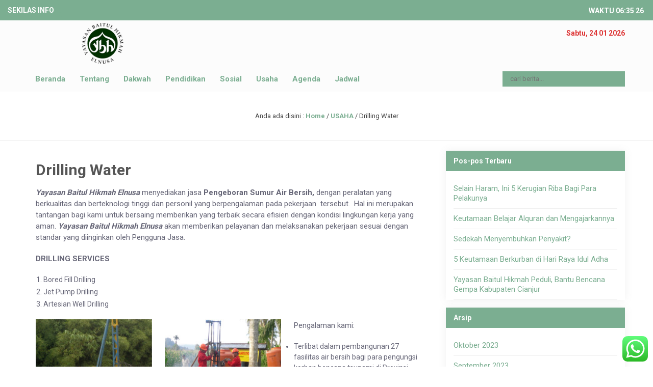

--- FILE ---
content_type: text/html; charset=UTF-8
request_url: https://baitul-hikmah.com/usaha/drilling-water/
body_size: 15153
content:
<!DOCTYPE html>
<html lang="id">
	<head>
		<meta http-equiv="Content-Type" content="text/html; charset=UTF-8" />
		<meta http-equiv="Content-language" content="id" />
		<meta name="viewport" content="width=device-width, initial-scale=1.0">
		<meta name="revisit-after" content="7 days" />
		<meta http-equiv="Expires" content="0" />
		<meta http-equiv="Pragma" content="no-cache" />
		<meta http-equiv="Cache-Control" content="no-cache" />
		<meta http-equiv="Copyright" content="Yayasan Baitul Hikmah Elnusa" />
				<meta property="og:image" content="https://baitul-hikmah.com/wp-content/themes/wp-masjid/images/logo.png" />
				<title>  Drilling Water</title>
		<link rel="profile" href="https://gmpg.org/xfn/11" />
			    <link rel="shortcut icon" href="https://baitul-hikmah.com/wp-content/uploads/2018/03/favi.png" type="image/x-icon" />
				<link id="style" href="https://baitul-hikmah.com/wp-content/themes/wp-masjid/style.css" type="text/css" rel="stylesheet" />
		<link id="awesome" href="https://baitul-hikmah.com/wp-content/themes/wp-masjid/font-awesome/css/fontawesome-all.css" type="text/css" rel="stylesheet" />
		<link id="owlcarousel" href="https://baitul-hikmah.com/wp-content/themes/wp-masjid/css/owl.carousel.min.css" type="text/css" rel="stylesheet" />
		<link id="owlanimate" href="https://baitul-hikmah.com/wp-content/themes/wp-masjid/css/owl.animate.css" type="text/css" rel="stylesheet" />
		<link id="owltheme" href="https://baitul-hikmah.com/wp-content/themes/wp-masjid/css/owl.theme.default.min.css" type="text/css" rel="stylesheet" />
		<script type="text/javascript" src="https://baitul-hikmah.com/wp-content/themes/wp-masjid/js/jquery.min.js"></script>
		<script type="text/javascript" src="https://baitul-hikmah.com/wp-content/themes/wp-masjid/js/newstickers.js"></script>
		
		<meta name='robots' content='max-image-preview:large' />
<link rel="alternate" type="application/rss+xml" title="Yayasan Baitul Hikmah Elnusa &raquo; Feed" href="https://baitul-hikmah.com/feed/" />
<link rel="alternate" type="application/rss+xml" title="Yayasan Baitul Hikmah Elnusa &raquo; Umpan Komentar" href="https://baitul-hikmah.com/comments/feed/" />
<link rel="alternate" title="oEmbed (JSON)" type="application/json+oembed" href="https://baitul-hikmah.com/wp-json/oembed/1.0/embed?url=https%3A%2F%2Fbaitul-hikmah.com%2Fusaha%2Fdrilling-water%2F" />
<link rel="alternate" title="oEmbed (XML)" type="text/xml+oembed" href="https://baitul-hikmah.com/wp-json/oembed/1.0/embed?url=https%3A%2F%2Fbaitul-hikmah.com%2Fusaha%2Fdrilling-water%2F&#038;format=xml" />
<style id='wp-img-auto-sizes-contain-inline-css' type='text/css'>
img:is([sizes=auto i],[sizes^="auto," i]){contain-intrinsic-size:3000px 1500px}
/*# sourceURL=wp-img-auto-sizes-contain-inline-css */
</style>
<link rel='stylesheet' id='ht_ctc_main_css-css' href='https://baitul-hikmah.com/wp-content/plugins/click-to-chat-for-whatsapp/new/inc/assets/css/main.css?ver=4.36' type='text/css' media='all' />
<style id='wp-emoji-styles-inline-css' type='text/css'>

	img.wp-smiley, img.emoji {
		display: inline !important;
		border: none !important;
		box-shadow: none !important;
		height: 1em !important;
		width: 1em !important;
		margin: 0 0.07em !important;
		vertical-align: -0.1em !important;
		background: none !important;
		padding: 0 !important;
	}
/*# sourceURL=wp-emoji-styles-inline-css */
</style>
<style id='wp-block-library-inline-css' type='text/css'>
:root{--wp-block-synced-color:#7a00df;--wp-block-synced-color--rgb:122,0,223;--wp-bound-block-color:var(--wp-block-synced-color);--wp-editor-canvas-background:#ddd;--wp-admin-theme-color:#007cba;--wp-admin-theme-color--rgb:0,124,186;--wp-admin-theme-color-darker-10:#006ba1;--wp-admin-theme-color-darker-10--rgb:0,107,160.5;--wp-admin-theme-color-darker-20:#005a87;--wp-admin-theme-color-darker-20--rgb:0,90,135;--wp-admin-border-width-focus:2px}@media (min-resolution:192dpi){:root{--wp-admin-border-width-focus:1.5px}}.wp-element-button{cursor:pointer}:root .has-very-light-gray-background-color{background-color:#eee}:root .has-very-dark-gray-background-color{background-color:#313131}:root .has-very-light-gray-color{color:#eee}:root .has-very-dark-gray-color{color:#313131}:root .has-vivid-green-cyan-to-vivid-cyan-blue-gradient-background{background:linear-gradient(135deg,#00d084,#0693e3)}:root .has-purple-crush-gradient-background{background:linear-gradient(135deg,#34e2e4,#4721fb 50%,#ab1dfe)}:root .has-hazy-dawn-gradient-background{background:linear-gradient(135deg,#faaca8,#dad0ec)}:root .has-subdued-olive-gradient-background{background:linear-gradient(135deg,#fafae1,#67a671)}:root .has-atomic-cream-gradient-background{background:linear-gradient(135deg,#fdd79a,#004a59)}:root .has-nightshade-gradient-background{background:linear-gradient(135deg,#330968,#31cdcf)}:root .has-midnight-gradient-background{background:linear-gradient(135deg,#020381,#2874fc)}:root{--wp--preset--font-size--normal:16px;--wp--preset--font-size--huge:42px}.has-regular-font-size{font-size:1em}.has-larger-font-size{font-size:2.625em}.has-normal-font-size{font-size:var(--wp--preset--font-size--normal)}.has-huge-font-size{font-size:var(--wp--preset--font-size--huge)}.has-text-align-center{text-align:center}.has-text-align-left{text-align:left}.has-text-align-right{text-align:right}.has-fit-text{white-space:nowrap!important}#end-resizable-editor-section{display:none}.aligncenter{clear:both}.items-justified-left{justify-content:flex-start}.items-justified-center{justify-content:center}.items-justified-right{justify-content:flex-end}.items-justified-space-between{justify-content:space-between}.screen-reader-text{border:0;clip-path:inset(50%);height:1px;margin:-1px;overflow:hidden;padding:0;position:absolute;width:1px;word-wrap:normal!important}.screen-reader-text:focus{background-color:#ddd;clip-path:none;color:#444;display:block;font-size:1em;height:auto;left:5px;line-height:normal;padding:15px 23px 14px;text-decoration:none;top:5px;width:auto;z-index:100000}html :where(.has-border-color){border-style:solid}html :where([style*=border-top-color]){border-top-style:solid}html :where([style*=border-right-color]){border-right-style:solid}html :where([style*=border-bottom-color]){border-bottom-style:solid}html :where([style*=border-left-color]){border-left-style:solid}html :where([style*=border-width]){border-style:solid}html :where([style*=border-top-width]){border-top-style:solid}html :where([style*=border-right-width]){border-right-style:solid}html :where([style*=border-bottom-width]){border-bottom-style:solid}html :where([style*=border-left-width]){border-left-style:solid}html :where(img[class*=wp-image-]){height:auto;max-width:100%}:where(figure){margin:0 0 1em}html :where(.is-position-sticky){--wp-admin--admin-bar--position-offset:var(--wp-admin--admin-bar--height,0px)}@media screen and (max-width:600px){html :where(.is-position-sticky){--wp-admin--admin-bar--position-offset:0px}}

/*# sourceURL=wp-block-library-inline-css */
</style><style id='global-styles-inline-css' type='text/css'>
:root{--wp--preset--aspect-ratio--square: 1;--wp--preset--aspect-ratio--4-3: 4/3;--wp--preset--aspect-ratio--3-4: 3/4;--wp--preset--aspect-ratio--3-2: 3/2;--wp--preset--aspect-ratio--2-3: 2/3;--wp--preset--aspect-ratio--16-9: 16/9;--wp--preset--aspect-ratio--9-16: 9/16;--wp--preset--color--black: #000000;--wp--preset--color--cyan-bluish-gray: #abb8c3;--wp--preset--color--white: #ffffff;--wp--preset--color--pale-pink: #f78da7;--wp--preset--color--vivid-red: #cf2e2e;--wp--preset--color--luminous-vivid-orange: #ff6900;--wp--preset--color--luminous-vivid-amber: #fcb900;--wp--preset--color--light-green-cyan: #7bdcb5;--wp--preset--color--vivid-green-cyan: #00d084;--wp--preset--color--pale-cyan-blue: #8ed1fc;--wp--preset--color--vivid-cyan-blue: #0693e3;--wp--preset--color--vivid-purple: #9b51e0;--wp--preset--gradient--vivid-cyan-blue-to-vivid-purple: linear-gradient(135deg,rgb(6,147,227) 0%,rgb(155,81,224) 100%);--wp--preset--gradient--light-green-cyan-to-vivid-green-cyan: linear-gradient(135deg,rgb(122,220,180) 0%,rgb(0,208,130) 100%);--wp--preset--gradient--luminous-vivid-amber-to-luminous-vivid-orange: linear-gradient(135deg,rgb(252,185,0) 0%,rgb(255,105,0) 100%);--wp--preset--gradient--luminous-vivid-orange-to-vivid-red: linear-gradient(135deg,rgb(255,105,0) 0%,rgb(207,46,46) 100%);--wp--preset--gradient--very-light-gray-to-cyan-bluish-gray: linear-gradient(135deg,rgb(238,238,238) 0%,rgb(169,184,195) 100%);--wp--preset--gradient--cool-to-warm-spectrum: linear-gradient(135deg,rgb(74,234,220) 0%,rgb(151,120,209) 20%,rgb(207,42,186) 40%,rgb(238,44,130) 60%,rgb(251,105,98) 80%,rgb(254,248,76) 100%);--wp--preset--gradient--blush-light-purple: linear-gradient(135deg,rgb(255,206,236) 0%,rgb(152,150,240) 100%);--wp--preset--gradient--blush-bordeaux: linear-gradient(135deg,rgb(254,205,165) 0%,rgb(254,45,45) 50%,rgb(107,0,62) 100%);--wp--preset--gradient--luminous-dusk: linear-gradient(135deg,rgb(255,203,112) 0%,rgb(199,81,192) 50%,rgb(65,88,208) 100%);--wp--preset--gradient--pale-ocean: linear-gradient(135deg,rgb(255,245,203) 0%,rgb(182,227,212) 50%,rgb(51,167,181) 100%);--wp--preset--gradient--electric-grass: linear-gradient(135deg,rgb(202,248,128) 0%,rgb(113,206,126) 100%);--wp--preset--gradient--midnight: linear-gradient(135deg,rgb(2,3,129) 0%,rgb(40,116,252) 100%);--wp--preset--font-size--small: 13px;--wp--preset--font-size--medium: 20px;--wp--preset--font-size--large: 36px;--wp--preset--font-size--x-large: 42px;--wp--preset--spacing--20: 0.44rem;--wp--preset--spacing--30: 0.67rem;--wp--preset--spacing--40: 1rem;--wp--preset--spacing--50: 1.5rem;--wp--preset--spacing--60: 2.25rem;--wp--preset--spacing--70: 3.38rem;--wp--preset--spacing--80: 5.06rem;--wp--preset--shadow--natural: 6px 6px 9px rgba(0, 0, 0, 0.2);--wp--preset--shadow--deep: 12px 12px 50px rgba(0, 0, 0, 0.4);--wp--preset--shadow--sharp: 6px 6px 0px rgba(0, 0, 0, 0.2);--wp--preset--shadow--outlined: 6px 6px 0px -3px rgb(255, 255, 255), 6px 6px rgb(0, 0, 0);--wp--preset--shadow--crisp: 6px 6px 0px rgb(0, 0, 0);}:where(.is-layout-flex){gap: 0.5em;}:where(.is-layout-grid){gap: 0.5em;}body .is-layout-flex{display: flex;}.is-layout-flex{flex-wrap: wrap;align-items: center;}.is-layout-flex > :is(*, div){margin: 0;}body .is-layout-grid{display: grid;}.is-layout-grid > :is(*, div){margin: 0;}:where(.wp-block-columns.is-layout-flex){gap: 2em;}:where(.wp-block-columns.is-layout-grid){gap: 2em;}:where(.wp-block-post-template.is-layout-flex){gap: 1.25em;}:where(.wp-block-post-template.is-layout-grid){gap: 1.25em;}.has-black-color{color: var(--wp--preset--color--black) !important;}.has-cyan-bluish-gray-color{color: var(--wp--preset--color--cyan-bluish-gray) !important;}.has-white-color{color: var(--wp--preset--color--white) !important;}.has-pale-pink-color{color: var(--wp--preset--color--pale-pink) !important;}.has-vivid-red-color{color: var(--wp--preset--color--vivid-red) !important;}.has-luminous-vivid-orange-color{color: var(--wp--preset--color--luminous-vivid-orange) !important;}.has-luminous-vivid-amber-color{color: var(--wp--preset--color--luminous-vivid-amber) !important;}.has-light-green-cyan-color{color: var(--wp--preset--color--light-green-cyan) !important;}.has-vivid-green-cyan-color{color: var(--wp--preset--color--vivid-green-cyan) !important;}.has-pale-cyan-blue-color{color: var(--wp--preset--color--pale-cyan-blue) !important;}.has-vivid-cyan-blue-color{color: var(--wp--preset--color--vivid-cyan-blue) !important;}.has-vivid-purple-color{color: var(--wp--preset--color--vivid-purple) !important;}.has-black-background-color{background-color: var(--wp--preset--color--black) !important;}.has-cyan-bluish-gray-background-color{background-color: var(--wp--preset--color--cyan-bluish-gray) !important;}.has-white-background-color{background-color: var(--wp--preset--color--white) !important;}.has-pale-pink-background-color{background-color: var(--wp--preset--color--pale-pink) !important;}.has-vivid-red-background-color{background-color: var(--wp--preset--color--vivid-red) !important;}.has-luminous-vivid-orange-background-color{background-color: var(--wp--preset--color--luminous-vivid-orange) !important;}.has-luminous-vivid-amber-background-color{background-color: var(--wp--preset--color--luminous-vivid-amber) !important;}.has-light-green-cyan-background-color{background-color: var(--wp--preset--color--light-green-cyan) !important;}.has-vivid-green-cyan-background-color{background-color: var(--wp--preset--color--vivid-green-cyan) !important;}.has-pale-cyan-blue-background-color{background-color: var(--wp--preset--color--pale-cyan-blue) !important;}.has-vivid-cyan-blue-background-color{background-color: var(--wp--preset--color--vivid-cyan-blue) !important;}.has-vivid-purple-background-color{background-color: var(--wp--preset--color--vivid-purple) !important;}.has-black-border-color{border-color: var(--wp--preset--color--black) !important;}.has-cyan-bluish-gray-border-color{border-color: var(--wp--preset--color--cyan-bluish-gray) !important;}.has-white-border-color{border-color: var(--wp--preset--color--white) !important;}.has-pale-pink-border-color{border-color: var(--wp--preset--color--pale-pink) !important;}.has-vivid-red-border-color{border-color: var(--wp--preset--color--vivid-red) !important;}.has-luminous-vivid-orange-border-color{border-color: var(--wp--preset--color--luminous-vivid-orange) !important;}.has-luminous-vivid-amber-border-color{border-color: var(--wp--preset--color--luminous-vivid-amber) !important;}.has-light-green-cyan-border-color{border-color: var(--wp--preset--color--light-green-cyan) !important;}.has-vivid-green-cyan-border-color{border-color: var(--wp--preset--color--vivid-green-cyan) !important;}.has-pale-cyan-blue-border-color{border-color: var(--wp--preset--color--pale-cyan-blue) !important;}.has-vivid-cyan-blue-border-color{border-color: var(--wp--preset--color--vivid-cyan-blue) !important;}.has-vivid-purple-border-color{border-color: var(--wp--preset--color--vivid-purple) !important;}.has-vivid-cyan-blue-to-vivid-purple-gradient-background{background: var(--wp--preset--gradient--vivid-cyan-blue-to-vivid-purple) !important;}.has-light-green-cyan-to-vivid-green-cyan-gradient-background{background: var(--wp--preset--gradient--light-green-cyan-to-vivid-green-cyan) !important;}.has-luminous-vivid-amber-to-luminous-vivid-orange-gradient-background{background: var(--wp--preset--gradient--luminous-vivid-amber-to-luminous-vivid-orange) !important;}.has-luminous-vivid-orange-to-vivid-red-gradient-background{background: var(--wp--preset--gradient--luminous-vivid-orange-to-vivid-red) !important;}.has-very-light-gray-to-cyan-bluish-gray-gradient-background{background: var(--wp--preset--gradient--very-light-gray-to-cyan-bluish-gray) !important;}.has-cool-to-warm-spectrum-gradient-background{background: var(--wp--preset--gradient--cool-to-warm-spectrum) !important;}.has-blush-light-purple-gradient-background{background: var(--wp--preset--gradient--blush-light-purple) !important;}.has-blush-bordeaux-gradient-background{background: var(--wp--preset--gradient--blush-bordeaux) !important;}.has-luminous-dusk-gradient-background{background: var(--wp--preset--gradient--luminous-dusk) !important;}.has-pale-ocean-gradient-background{background: var(--wp--preset--gradient--pale-ocean) !important;}.has-electric-grass-gradient-background{background: var(--wp--preset--gradient--electric-grass) !important;}.has-midnight-gradient-background{background: var(--wp--preset--gradient--midnight) !important;}.has-small-font-size{font-size: var(--wp--preset--font-size--small) !important;}.has-medium-font-size{font-size: var(--wp--preset--font-size--medium) !important;}.has-large-font-size{font-size: var(--wp--preset--font-size--large) !important;}.has-x-large-font-size{font-size: var(--wp--preset--font-size--x-large) !important;}
/*# sourceURL=global-styles-inline-css */
</style>

<style id='classic-theme-styles-inline-css' type='text/css'>
/*! This file is auto-generated */
.wp-block-button__link{color:#fff;background-color:#32373c;border-radius:9999px;box-shadow:none;text-decoration:none;padding:calc(.667em + 2px) calc(1.333em + 2px);font-size:1.125em}.wp-block-file__button{background:#32373c;color:#fff;text-decoration:none}
/*# sourceURL=/wp-includes/css/classic-themes.min.css */
</style>
<link rel='stylesheet' id='ndeso-style-css' href='https://baitul-hikmah.com/wp-content/themes/wp-masjid/style.css?ver=6.9' type='text/css' media='all' />
<link rel='stylesheet' id='awesome-css' href='https://baitul-hikmah.com/wp-content/themes/wp-masjid/font-awesome/css/font-awesome.css?ver=6.9' type='text/css' media='all' />
<script type="text/javascript" src="https://baitul-hikmah.com/wp-includes/js/jquery/jquery.min.js?ver=3.7.1" id="jquery-core-js"></script>
<script type="text/javascript" src="https://baitul-hikmah.com/wp-includes/js/jquery/jquery-migrate.min.js?ver=3.4.1" id="jquery-migrate-js"></script>
<script type="text/javascript" src="https://baitul-hikmah.com/wp-content/themes/wp-masjid/js/jquery.cookie.js?ver=20170529" id="cookie-js"></script>
<link rel="https://api.w.org/" href="https://baitul-hikmah.com/wp-json/" /><link rel="alternate" title="JSON" type="application/json" href="https://baitul-hikmah.com/wp-json/wp/v2/pages/713" /><link rel="EditURI" type="application/rsd+xml" title="RSD" href="https://baitul-hikmah.com/xmlrpc.php?rsd" />
<meta name="generator" content="WordPress 6.9" />
<link rel="canonical" href="https://baitul-hikmah.com/usaha/drilling-water/" />
<link rel='shortlink' href='https://baitul-hikmah.com/?p=713' />
		
		        <script type="text/javascript">
	    	jQuery("document").ready(function () {
	    		jQuery('.mobi ul').accordion();
	     	});
        </script>

        <script>
           $(function($){
               $("ul#wees-ticker").liScroll();
           });
        </script>

        <script type="text/javascript">
			jQuery(window).scroll(function() {
				if ($(this).scrollTop() >= 30) {
					$('#return-to-top').fadeIn(200);
					$('body').addClass("fade");
			 	} else {
					$('#return-to-top').fadeOut(200);
					$('.open').css("display","block");
					$('body').removeClass("fade");
			 	}
			});
        </script>

        <script type="text/javascript">
    		$("document").ready(function($){
				$(".logos .fas").click(function(){
		    		$(".wrapper").addClass('show');
					$(".wrapper").removeClass('hiden');
				});
			});
		</script>
		<script type="text/javascript">
    		$("document").ready(function($){
				$(".xclose").click(function(){
		    		$(".wrapper").addClass('hiden');
					$(".wrapper").removeClass('show');
				});
			});
			
			jQuery(document).ready(function($) {
				$(window).on("load", function() {
					preloaderFadeOutTime = 500;
					function hidePreloader() {
						var preloader = $('.spinner-wrapper');
						preloader.fadeOut(preloaderFadeOutTime);
					}
					hidePreloader();
				});
			});
			
        </script>
		
		<script>
$(function(){
  
    $("select.main").on("change", function(){
        $(".models.active").removeClass("active");
        var subList = $(".models."+$(this).val());
        if (subList.length){
            subList.addClass("active");
        }
    });
  
});
</script>
		

<style>
a {
color: #009990;
}
body {
color: #555555;
}
.nav-masjid {
background: rgba(252,252,252, 1);
border-top: 3px solid #7bae91;
}

.logo {
background: #ffffff;
}

.spo {
background: #7bae91;
color: #ffffff;
}

.nav .dd li a {
color: #7bae91;
}

.nav .dd li span {
background: #88cc33;
color: #ffffff;
}

.nav .dd li span:after {
border-left: 6px solid #88cc33;
}
.nav .dd li.menu-item-has-children:after {
border-top: 4px solid #88cc33;
}

.nav .dd li:hover:after {
border-top: 0px solid #333;
}

.nav .dd li ul{
background: #ffffff;
}
.nav .dd li ul li a{
color: #7bae91;
}
.nav .dd li ul li ul {
background: #fdfdfd;
}
.nav .dd li ul li ul li a {
color: #7bae91;
}
.nav .dd li ul li ul li ul,
.nav .dd li ul li:hover ul li ul {
background: #f7f7f7;
}
.nav .dd li ul li ul li ul li a {
color: #7bae91;
}

.wee-slider {
background: #eeeeee;
}

.allother {
background: #eeeeee;
}

.justslide {
background: #eeeeee;
}

.single .justslide {
background: #f7f7f7;
}

.headslide {
color: #ffffff;
}

.headslide:before {
border-top: 4px solid #ffffff;
border-left: 4px solid #ffffff;
}

.headslide:after {
border-right: 4px solid #ffffff;
border-bottom: 4px solid #ffffff;
}

.alloverlay {
 background-image: url("https://baitul-hikmah.com/wp-content/themes/wp-masjid/images/slide-one.jpg");
}

.madticker {
background: #7bae91;
}
.madticker #infotit,
.madticker .infotim {
background: #7bae91;
color: #ffffff;
}

.madticker #infotit:after {
border-bottom: 40px solid #7bae91;
}

ul.newstickers li {
color: #ffffff;
}
.insel {
background:  #ffffff;
}
.insel input,
.insel select {
background:  #ffffff;
color: #555555;
}

.insel .fa {
background: #88cc33;
color: #ffffff;
}

.divbut .insel .fa {
background: #88cc33;
color: #ffffff;
}

.breadcrumbs {
background: #ffffff;
color: #444444;
}

.breadcrumbs a {
color: #7bae91;
}

.weefirst {
background: #ffffff;
}

.weefirst:after {
border-bottom: 60px solid #ffffff;
}

.pack-img .dets {
background: #ffffff;
color: #222222;
}
.pack-img .dets h4 a {
color: #222222;
}
.pack-img .dets .ors {
color: #88cc33;
}
.dets del {
color: #e92c4b;
}
.order {
background:rgba(255,255,255, 0.6);
color: #222222;
line-height: 1.6
}
.p-span {
background: #009900;
color: #ffffff;
}
.p-span a {
color: #ffffff;
}
.pack-img .boxpops span {
color: #ffffff;
background: linear-gradient(to right, #009900 , #88cc33);
}
.relimg .homepro {
background: #e92c4b; 
color: #ffffff;
}



.weethird {
background-image: url("https://baitul-hikmah.com/wp-content/themes/wp-masjid/images/slide-one.jpg");
}
.we-23 {
color: #222222;
}
.weelay {
background: rgba(255,255,255, 0.8);
}
.prom {
color: #222222;
}
.prom span {
color: #3dac1e;
}
.prom:after {
background: #222222;
}
.butn {
background: #d91b3b;
}
.butn a {
color: #ffffff;
}
.jad td {
color: #222222;
border-bottom: 1px dashed rgba(85,85,85,0.1);
};
}
.jlime {
color: #3dac1e;
}
.jlef {
color: #222222;
}
.co-bot {
color: #222222;
}
.co-onhour {
border-bottom: 2px solid #3dac1e;
}
.co-bot .onh {
background: #3dac1e;
color: #ffffff;
}
.jorange {
color: #d91b3b;
}
.weefourth {
background: #f7f7f7;
}
.ttt {
background: #3dac1e;
color: #ffffff;
}

.additional,
.additional .blog-content {
background: #ffffff;
color:  #555555;
}

.additional .blog-content a {
color:  #009900;
}
.additional .blog-content p {
color:  #555555;
}
.additional .blog-content li {
color:  #555555;
}
.additional .blog-content blockquote {
background: rgba(235,235,235,1);
}
 
.additional .blog-content h1, 
.additional .blog-content h2, 
.additional .blog-content h3, 
.additional .blog-content h4, 
.additional .blog-content h5, 
.additional .blog-content h6 {
color:  #555555;
}


.weesche {
background: #ffffff;
}
.schelay {
color: #ffffff;
}
.schelay .td {
border-right: 2px dashed #ffffff;
}
#clockz h4 {
color:#ffffff;
}
.schelay .guide img {
border: 5px solid #ffffff;
}
.wtg {
background: rgba(255,255,255, 0.85);
color: #333333;
}
.evcount {
background: rgba(52,152,37, 0.9);
color: #ffffff;
}

.cek {
background: #009900;
}

.cek a {
color: #ffffff;
}

.weetestimo {
background-image: url("https://baitul-hikmah.com/wp-content/themes/wp-masjid/images/slide-one.jpg");
}
.teslay {
background: rgba(255,255,255, 0.8);
}

.psay .star {
color: #3abc23;
}

.psay .star span {
color: #333333;
}

.psay .spans {
color: #333333;
}

.down td {
background: #ffffff;
color: #444444;
border-bottom: 1px solid rgba(240,240,240,1);
}

.down td .fa {
color: #009900;
}

.down td a {
color: #dd3333;
}

.down td.ctr {
background: #ffffff;
color: #444444;
border-bottom: 1px solid rgba(240,240,240,1);
}

.ltsm p {
color : #444444;
}

.ltsm .star {
color: #009900;
}
.ltsm .wgt strong {
color: #444444;
}
.ltsm .wgt span {
color: #444444;
}
.ltsm .tap {
	border: 10px solid rgba(240,240,240,1);
}


.wecontent {
background: #ffffff;
border-top: 1px solid #eee;
}

.post-tags a {
background: #7bae91;
color: #ffffff;
}
#submit {
background: #7bae91;
color: #ffffff;
}

.showprice{
background: rgba(255,255,255,0.9);
color: #333333;
}
.showprice .butn {
background: #e33b0e;
color: #ffffff;
}
.showprice .priceft .hanodis .htext {
background: #009900;
color: #ffffff;
}
.showprice .diskon {
color: #49c61a;
}
.showprice del {
color: #e81111;
}

.days, .hours, .minutes {
background: #ffffff;
color: #19af28;
}
.seconds {
background: #49c61a;
color: #ffffff;
}



.iti, .ket, .vid , .kom, .bag {
background: #009900;
color: #ffffff;
}
.pri {
background: #333333;
color: #ffffff;
}
.ititab td.inleft .fa {
background: #009900;
color: #ffffff;
}
.drin {
color: #222;
}
.drin strong {
color: #49c61a;
}
.drin del {
color: #e81111;
}

.odtt, .pactive {
background: #009900;
color: #ffffff;
}

.pagination a,
.pagination .disabled {
background: #eeeeee;
color: #444444;
}

.pagination a:hover,
.pagination a.active {
background: #7bae91;
color: #ffffff;
}


.outline {
color: #444;
	background: #fff;
}

.includes {
color: #777777;
}
.includes strong {
color: #88cc33;
}



.imglay {
	background: #fdfdfd;
	color: #333333;
}
.evendes .days, .evendes .hours, .evendes .minutes {
background: #ffffff;
color: #19af28;
}
.evendes .seconds {
background: #49c61a;
color: #ffffff;
}




#sidebar .widget {
background: #ffffff;
color: #444444;
}

#sidebar .widget a {
color: #7bae91;
}

#sidebar .widget h3, #sidebar .widget-small h3, #sidebar .widget h3 a, #sidebar .widget-small h3 a {
background: #7bae91;
color: #ffffff;
}
#sidebar .widget .weesid {
border-bottom: 1px solid rgba(240,240,240,1);
}
#sidebar .widget .dapro .prs {
border-left: 1px solid rgba(240,240,240,1);
border-bottom: 1px solid rgba(240,240,240,1);
}
#sidebar .widget.widget_jadwaltour .jadw {
border-top: 1px solid rgba(240,240,240,1);
}
#sidebar .widget.widget_paketpopuler .lst {
    border-bottom: 1px solid rgba(240,240,240,1);
}
#sidebar .widget.widget_rss li, 
#sidebar .widget.widget_meta li, 
#sidebar .widget.widget_nav_menu li, 
#sidebar .widget.widget_recent_entries li, 
#sidebar .widget.widget_pages li, 
#sidebar .widget.widget_archive li, 
#sidebar .widget.widget_categories li {
    border-bottom: 1px solid rgba(240,240,240,1);
}
#sidebar .widget.widget_recent_comments ul li.recentcomments {
border-bottom: 1px solid rgba(240,240,240,1);
}
#sidebar .widget.widget_nav_menu ul li:first-child,
#sidebar .widget.widget_categories ul li:first-child {
border-top: 1px solid rgba(240,240,240,1);
}
#sidebar .widget label {
color: #ffffff;
}
#sidebar widget.widget_recent_entries span {
color: #ffffff;
}

#sidebar .widget.widget_paketpopuler .lst span {
color: #ffffff;
background: #e81111;
}
#sidebar .widget.widget_paketpopuler .relpri {
    color: #88cc33;
}

#sidebar .widget.widget_paketpopuler .relpri del {
    color: #e81111;
}


#sidebar .widget.widget_daftarpaket {
background: #ffffff;
color: #e81111;
}
#sidebar .widget.widget_daftarpaket h3 {
color: #ffffff;
background: #88cc33;
}
#sidebar .widget.widget_daftarpaket .lst {
border-bottom: 1px solid rgba(240,240,240,1);
}
#sidebar .widget.widget_daftarpaket .lst a {
color: #333333;
}
#sidebar .widget.widget_daftarpaket .lst span {
color: #ffffff;
background: #e81111;
}
#sidebar .widget.widget_daftarpaket .relpri {
color: #88cc33;
}

#sidebar .widget.widget_daftarpaket .relpri del {
color: #e81111;
}

#sidebar .widget .tagcloud a {
border: 1px solid #aaaaaa;
}
#sidebar .widget blockquote {
background: rgb(247,247,247);
}
#sidebar .widget .calendar_wrap th {
    background: #eeeeee;
	color: #444444;
}

#sidebar .search-post fieldset {
background: #fdfdfd;
}

#sidebar .search-post input {
background: #fdfdfd;
	color: #444;
}

.tttl {
color: #fff;
}

.tttl .fa {
color: #ff1155;
}






#footbar {
background: #ffffff;
color : #555555;
}
#footbar .widget h3,
#footbar .widget-small h3 {
border-bottom: 1px solid rgba(240,240,240,1);
}
#footbar .widget a {
color : #009900;
}
#footbar .widget .tagcloud a {
border: 1px solid #009900;
}
#footbar .widget .search-post input.spo {
background: #ffffff;
border-bottom: 1px solid  #555555;
color : #555555;
}
#footbar .widget .calendar_wrap table {
background: rgba(240,240,240,0.2);
}
#footbar .widget .calendar_wrap table thead {
background: rgba(240,240,240,0.2);
}
#footbar .widget.widget_rss ul li:first-child,
#footbar .widget.widget_meta ul li:first-child,
#footbar .widget.widget_nav_menu ul li:first-child,
#footbar .widget.widget_recent_entries ul li:first-child,
#footbar .widget.widget_pages ul li:first-child,
#footbar .widget.widget_archive ul li:first-child,
#footbar .widget.widget_categories ul li:first-child {
border: 0;
}
#footbar .widget.widget_rss ul li,
#footbar .widget.widget_meta ul li,
#footbar .widget.widget_nav_menu ul li,
#footbar .widget.widget_recent_entries ul li,
#footbar .widget.widget_pages ul li,
#footbar .widget.widget_archive ul li,
#footbar .widget.widget_categories ul li {
border-top: 1px solid rgba(240,240,240,1);
}
#footbar .widget.widget_rss ul li ul li:first-child,
#footbar .widget.widget_meta ul li ul li:first-child,
#footbar .widget.widget_nav_menu ul li ul li:first-child,
#footbar .widget.widget_recent_entries ul li ul li:first-child,
#footbar .widget.widget_pages ul li ul li:first-child,
#footbar .widget.widget_archive ul li ul li:first-child,
#footbar .widget.widget_categories ul li ul li:first-child,
#footbar .widget.widget_categories ul li ul li:first-child{
border-top: 1px solid  rgba(240,240,240,1);
}
#footbar .widget .dapro .prs {
border-left: 1px solid rgba(240,240,240,1);
}
#footbar .widget.widget_jadwaltour .jadw {
border-bottom: 1px solid rgba(240,240,240,1);
}
#footbar .widget.widget_daftarpaket .lst {
border-bottom: 1px solid rgba(240,240,240,1);
}
#footbar .widget.widget_paketpopuler .lst {
border-bottom: 1px solid rgba(240,240,240,1);
}
#footbar .widget .weesid {
border-bottom: 1px solid rgba(240,240,240,1);
}
#footbar .widget.widget_daftarpaket .lst span,
#footbar .widget.widget_paketpopuler .lst span {
background: #009900;
color : #ffffff;
}

.footer {
background: #7bae91;
color : #ffffff;
}
.footer a {
color : #ffffff;
}
#return-to-top {
background: #7bae91;
color : #ffffff;
}

@media screen and (max-width:1050px) {


.kon:after {
border-bottom: 70px solid #ffffff;
}
}

@media screen and (max-width:980px) {

.mob {
background:  #ffffff;
}
.mobi:before {
	border-bottom: 12px solid #7bae91;
}
.mobi .accordion li a {
color: #7bae91;
}
.mobi .accordion li.menu-item-has-children:after {
border-top: 6px solid #7bae91;
}
.mobi .accordion li ul {
    background: #fdfdfd;
}
.mobi .accordion li ul li a {
color: #63a57f;
}
.mobi .accordion li ul li.menu-item-has-children:after {
border-top: 6px solid #63a57f;
}
.mobi .accordion li ul li ul {
    background: #ffffff;
}
.mobi .accordion li ul li ul li a {
color: #63a57f;
}
.mobi .accordion li ul li ul li.menu-item-has-children:after {
border-top: 6px solid #63a57f;
}
}


@media screen and (max-width:640px) {


.headslide:before {
border-top: 3px solid #ffffff;
border-left: 3px solid #ffffff;
}

.headslide:after {
border-right: 3px solid #ffffff;
border-bottom: 3px solid #ffffff;
}
}




</style>	
	</head>
	
	<!-- Tema Weesata 2 oleh Ciuss Creative , rilis Agustus 2018 -->
	
	<body class="wp-singular page-template-default page page-id-713 page-child parent-pageid-629 wp-theme-wp-masjid">		

<div class="spinner-wrapper">
<div class="spinner">
  <div class="bounce1"></div>
  <div class="bounce2"></div>
  <div class="bounce3"></div>
</div>
</div>	
    	
		<div class="wrapper hiden">
				
						        <div class="madticker">
				    <div id="infotit">
			        	<span>SEKILAS INFO</span>
			    	</div>
				
			    	<div class="mask">
	    							    		    	                <ul id="wees-ticker" class="newstickers">
	    	                		                                <li><span>1 minggu yang lalu</span> / Ya Allah, berkahilah kami pada bulan Rajab dan Sya&#8217;ban dan pertemukanlah kami dengan bulan Ramadhan</li>
	     	                	                            </ul>
	    		        						    	     	</div>
					
					<div class="infotim">
					    <div class="jam">WAKTU <span id="time"></span>:<span id="minu"></span> <span id="secs"></span></div>
				    </div>
					
				</div>				            <div class="mob">
			    <div class="smob">
				    <div class="search-post">
	<form method="get" id="searchform" action="https://baitul-hikmah.com">
		<fieldset>
		    <input class="spo" name="s" type="text" placeholder="cari berita..." value=""/>
			<input type="hidden" name="post_type" value="post" />
			<button type="submit" style="display:none"><i class="fa fa-search"></i></button>
		</fieldset>
	</form>
</div>
				</div>
    	        <div class="mobi"><ul id="acc" class="accordion"><li id="menu-item-393" class="menu-item menu-item-type-post_type menu-item-object-page menu-item-home menu-item-393"><a href="https://baitul-hikmah.com/">Beranda</a></li>
<li id="menu-item-377" class="menu-item menu-item-type-custom menu-item-object-custom menu-item-has-children menu-item-377"><a href="#">Tentang</a>
<ul class="sub-menu">
	<li id="menu-item-396" class="menu-item menu-item-type-post_type menu-item-object-page menu-item-396"><a href="https://baitul-hikmah.com/profile/">Profile</a></li>
	<li id="menu-item-395" class="menu-item menu-item-type-post_type menu-item-object-page menu-item-395"><a href="https://baitul-hikmah.com/sejarah/">Sejarah</a></li>
	<li id="menu-item-394" class="menu-item menu-item-type-post_type menu-item-object-page menu-item-394"><a href="https://baitul-hikmah.com/dewan-pengurus/">Dewan Pengurus</a></li>
</ul>
</li>
<li id="menu-item-636" class="menu-item menu-item-type-post_type menu-item-object-page menu-item-has-children menu-item-636"><a href="https://baitul-hikmah.com/dakwah/">Dakwah</a>
<ul class="sub-menu">
	<li id="menu-item-641" class="menu-item menu-item-type-post_type menu-item-object-page menu-item-641"><a href="https://baitul-hikmah.com/kajian-islam/">Kajian Islam</a></li>
	<li id="menu-item-642" class="menu-item menu-item-type-post_type menu-item-object-page menu-item-642"><a href="https://baitul-hikmah.com/bimbingan-al-quran-umum/">Bimbingan Al-Qur&#8217;an Umum</a></li>
</ul>
</li>
<li id="menu-item-633" class="menu-item menu-item-type-post_type menu-item-object-page menu-item-has-children menu-item-633"><a href="https://baitul-hikmah.com/pendidikan/">Pendidikan</a>
<ul class="sub-menu">
	<li id="menu-item-644" class="menu-item menu-item-type-post_type menu-item-object-page menu-item-644"><a href="https://baitul-hikmah.com/tkit/">TKIT</a></li>
	<li id="menu-item-645" class="menu-item menu-item-type-post_type menu-item-object-page menu-item-645"><a href="https://baitul-hikmah.com/tpq-taman-pendidikan-al-quran/">TPQT</a></li>
	<li id="menu-item-643" class="menu-item menu-item-type-post_type menu-item-object-page menu-item-643"><a href="https://baitul-hikmah.com/beasiswa/">Beasiswa</a></li>
</ul>
</li>
<li id="menu-item-639" class="menu-item menu-item-type-post_type menu-item-object-page menu-item-639"><a href="https://baitul-hikmah.com/sosial/">Sosial</a></li>
<li id="menu-item-630" class="menu-item menu-item-type-post_type menu-item-object-page current-page-ancestor current-menu-ancestor current-menu-parent current-page-parent current_page_parent current_page_ancestor menu-item-has-children menu-item-630"><a href="https://baitul-hikmah.com/usaha/">Usaha</a>
<ul class="sub-menu">
	<li id="menu-item-707" class="menu-item menu-item-type-post_type menu-item-object-page menu-item-707"><a href="https://baitul-hikmah.com/usaha/akad-nikah/">Akad Nikah</a></li>
	<li id="menu-item-715" class="menu-item menu-item-type-post_type menu-item-object-page current-menu-item page_item page-item-713 current_page_item menu-item-715"><a href="https://baitul-hikmah.com/usaha/drilling-water/" aria-current="page">Drilling Water</a></li>
	<li id="menu-item-719" class="menu-item menu-item-type-post_type menu-item-object-page menu-item-719"><a href="https://baitul-hikmah.com/usaha/ambulance/">Ambulance</a></li>
	<li id="menu-item-751" class="menu-item menu-item-type-post_type menu-item-object-page menu-item-751"><a href="https://baitul-hikmah.com/usaha/qurban-farm/">Qurban Farm</a></li>
</ul>
</li>
<li id="menu-item-376" class="menu-item menu-item-type-custom menu-item-object-custom menu-item-376"><a href="https://baitul-hikmah.com/event/">Agenda</a></li>
<li id="menu-item-379" class="menu-item menu-item-type-custom menu-item-object-custom menu-item-has-children menu-item-379"><a href="#">Jadwal</a>
<ul class="sub-menu">
	<li id="menu-item-380" class="menu-item menu-item-type-custom menu-item-object-custom menu-item-380"><a href="https://baitul-hikmah.com/jadwal-shalat/maret-2018/">Jadwal Shalat</a></li>
	<li id="menu-item-382" class="menu-item menu-item-type-custom menu-item-object-custom menu-item-382"><a href="https://baitul-hikmah.com/jadwal-jumat/maret-2018/">Jadwal Jumat</a></li>
	<li id="menu-item-387" class="menu-item menu-item-type-custom menu-item-object-custom menu-item-387"><a href="#">Ramadhan</a></li>
</ul>
</li>
</ul></div>				<i class="fas fa-times xclose"></i>
	        </div>			    			<div class="nav-masjid">
			    <div class="mas-nav clear">			    	
					
					<div class="inn">
					    <div class="logos">
						    <div class="logo-img">
				            	<a href="https://baitul-hikmah.com">
							    	<img id="logo" src="https://baitul-hikmah.com/wp-content/uploads/2019/03/logo-bhe.png" alt="Yayasan Baitul Hikmah Elnusa"/>
								</a>
							</div> 
							<i class="fas fa-bars"></i>
		     	        </div>
						<div class="ws clear">
						        <h3><span>Sabtu, 24 01 2026</span></h3>
							    <script type="text/javascript" src="https://www.muslimpro.com/muslimprowidget.js?cityid=1642911&language=id&timeformat=24" async></script>
						</div>
					</div>
				</div>
			</div>
			
							            <div class="men">
				<div class="mas-nav clear">	
					    	<div class="toplist">
					            <div class="nav"><ul id="dd" class="dd"><li class="menu-item menu-item-type-post_type menu-item-object-page menu-item-home menu-item-393"><a href="https://baitul-hikmah.com/">Beranda</a></li>
<li class="menu-item menu-item-type-custom menu-item-object-custom menu-item-has-children menu-item-377"><a href="#">Tentang</a>
<ul class="sub-menu">
	<li class="menu-item menu-item-type-post_type menu-item-object-page menu-item-396"><a href="https://baitul-hikmah.com/profile/">Profile</a></li>
	<li class="menu-item menu-item-type-post_type menu-item-object-page menu-item-395"><a href="https://baitul-hikmah.com/sejarah/">Sejarah</a></li>
	<li class="menu-item menu-item-type-post_type menu-item-object-page menu-item-394"><a href="https://baitul-hikmah.com/dewan-pengurus/">Dewan Pengurus</a></li>
</ul>
</li>
<li class="menu-item menu-item-type-post_type menu-item-object-page menu-item-has-children menu-item-636"><a href="https://baitul-hikmah.com/dakwah/">Dakwah</a>
<ul class="sub-menu">
	<li class="menu-item menu-item-type-post_type menu-item-object-page menu-item-641"><a href="https://baitul-hikmah.com/kajian-islam/">Kajian Islam</a></li>
	<li class="menu-item menu-item-type-post_type menu-item-object-page menu-item-642"><a href="https://baitul-hikmah.com/bimbingan-al-quran-umum/">Bimbingan Al-Qur&#8217;an Umum</a></li>
</ul>
</li>
<li class="menu-item menu-item-type-post_type menu-item-object-page menu-item-has-children menu-item-633"><a href="https://baitul-hikmah.com/pendidikan/">Pendidikan</a>
<ul class="sub-menu">
	<li class="menu-item menu-item-type-post_type menu-item-object-page menu-item-644"><a href="https://baitul-hikmah.com/tkit/">TKIT</a></li>
	<li class="menu-item menu-item-type-post_type menu-item-object-page menu-item-645"><a href="https://baitul-hikmah.com/tpq-taman-pendidikan-al-quran/">TPQT</a></li>
	<li class="menu-item menu-item-type-post_type menu-item-object-page menu-item-643"><a href="https://baitul-hikmah.com/beasiswa/">Beasiswa</a></li>
</ul>
</li>
<li class="menu-item menu-item-type-post_type menu-item-object-page menu-item-639"><a href="https://baitul-hikmah.com/sosial/">Sosial</a></li>
<li class="menu-item menu-item-type-post_type menu-item-object-page current-page-ancestor current-menu-ancestor current-menu-parent current-page-parent current_page_parent current_page_ancestor menu-item-has-children menu-item-630"><a href="https://baitul-hikmah.com/usaha/">Usaha</a>
<ul class="sub-menu">
	<li class="menu-item menu-item-type-post_type menu-item-object-page menu-item-707"><a href="https://baitul-hikmah.com/usaha/akad-nikah/">Akad Nikah</a></li>
	<li class="menu-item menu-item-type-post_type menu-item-object-page current-menu-item page_item page-item-713 current_page_item menu-item-715"><a href="https://baitul-hikmah.com/usaha/drilling-water/" aria-current="page">Drilling Water</a></li>
	<li class="menu-item menu-item-type-post_type menu-item-object-page menu-item-719"><a href="https://baitul-hikmah.com/usaha/ambulance/">Ambulance</a></li>
	<li class="menu-item menu-item-type-post_type menu-item-object-page menu-item-751"><a href="https://baitul-hikmah.com/usaha/qurban-farm/">Qurban Farm</a></li>
</ul>
</li>
<li class="menu-item menu-item-type-custom menu-item-object-custom menu-item-376"><a href="https://baitul-hikmah.com/event/">Agenda</a></li>
<li class="menu-item menu-item-type-custom menu-item-object-custom menu-item-has-children menu-item-379"><a href="#">Jadwal</a>
<ul class="sub-menu">
	<li class="menu-item menu-item-type-custom menu-item-object-custom menu-item-380"><a href="https://baitul-hikmah.com/jadwal-shalat/maret-2018/">Jadwal Shalat</a></li>
	<li class="menu-item menu-item-type-custom menu-item-object-custom menu-item-382"><a href="https://baitul-hikmah.com/jadwal-jumat/maret-2018/">Jadwal Jumat</a></li>
	<li class="menu-item menu-item-type-custom menu-item-object-custom menu-item-387"><a href="#">Ramadhan</a></li>
</ul>
</li>
</ul></div>				        	</div>
							<div class="ca">
							    <div class="search-post">
	<form method="get" id="searchform" action="https://baitul-hikmah.com">
		<fieldset>
		    <input class="spo" name="s" type="text" placeholder="cari berita..." value=""/>
			<input type="hidden" name="post_type" value="post" />
			<button type="submit" style="display:none"><i class="fa fa-search"></i></button>
		</fieldset>
	</form>
</div>
							</div>
						
		    	</div>
			</div>			
		
							
		
			
			<!-- Container -->
			<div class="clear">

	        <div class="breadcrumbs"><div class="inbread">Anda ada disini : <span typeof="v:Breadcrumb"><a href="https://baitul-hikmah.com/" rel="v:url" property="v:title">Home</a></span> / <span typeof="v:Breadcrumb"><a rel="v:url" property="v:title" href="https://baitul-hikmah.com/usaha/">USAHA</a></span> / <span class="current">Drilling Water</span></div></div><!-- .breadcrumbs -->    
<section class="wecontent clear">
	
    <div class="mas-nav clear">
	
    	<div class="weleft">
        		        	
				<!-- left side -->

				<div class="blog-content clear">
				    <h2>Drilling Water</h2>
									    <p><strong><em>Yayasan Baitul Hikmah Elnusa </em></strong>menyediakan jasa <strong>Pengeboran Sumur Air Bersih, </strong>dengan peralatan yang berkualitas dan berteknologi tinggi dan personil yang berpengalaman pada pekerjaan  tersebut.  Hal ini merupakan tantangan bagi kami untuk bersaing memberikan yang terbaik secara efisien dengan kondisi lingkungan kerja yang aman. <strong><em>Yayasan Baitul Hikmah Elnusa </em></strong>akan memberikan pelayanan dan melaksanakan pekerjaan sesuai dengan standar yang diinginkan oleh Pengguna Jasa.</p>
<p><strong>DRILLING SERVICES</strong></p>
<ol>
<li>Bored Fill Drilling</li>
<li>Jet Pump Drilling</li>
<li>Artesian Well Drilling</li>
</ol>
<p><a href="https://baitul-hikmah.com/wp-content/uploads/2018/03/drilling.jpg"><img decoding="async" class="alignleft wp-image-728" src="https://baitul-hikmah.com/wp-content/uploads/2018/03/drilling-300x218.jpg" alt="" width="228" height="165" srcset="https://baitul-hikmah.com/wp-content/uploads/2018/03/drilling-300x218.jpg 300w, https://baitul-hikmah.com/wp-content/uploads/2018/03/drilling.jpg 598w" sizes="(max-width: 228px) 100vw, 228px" /></a><a href="https://baitul-hikmah.com/wp-content/uploads/2018/03/pendalaman-sumur.jpg"><img decoding="async" class="wp-image-659 alignleft" src="https://baitul-hikmah.com/wp-content/uploads/2018/03/pendalaman-sumur-300x218.jpg" alt="" width="228" height="165" srcset="https://baitul-hikmah.com/wp-content/uploads/2018/03/pendalaman-sumur-300x218.jpg 300w, https://baitul-hikmah.com/wp-content/uploads/2018/03/pendalaman-sumur.jpg 598w" sizes="(max-width: 228px) 100vw, 228px" /></a><a href="https://baitul-hikmah.com/wp-content/uploads/2018/03/drilling-2.jpg"><img decoding="async" class="wp-image-730 alignleft" src="https://baitul-hikmah.com/wp-content/uploads/2018/03/drilling-2-300x218.jpg" alt="" width="228" height="165" srcset="https://baitul-hikmah.com/wp-content/uploads/2018/03/drilling-2-300x218.jpg 300w, https://baitul-hikmah.com/wp-content/uploads/2018/03/drilling-2.jpg 598w" sizes="(max-width: 228px) 100vw, 228px" /></a></p>
<p>Pengalaman kami:</p>
<ul>
<li>Terlibat dalam pembangunan 27 fasilitas air bersih bagi para pengungsi korban bencana tsunami di Provinsi Nagroe Aceh Darussalam pada tahun 2004</li>
<li>bekerja dengan sejumlah perusahaan nasional dan LSM internasional dalam pembangunan 58 fasilitas air bersih untuk korban gempa di beberapa lokasi di Sumatra bagian barat pada tahun 2010 &#8211; 2011.</li>
<li>Bekerja dengan PT Elnusa Tbk., Islamic Relief dan UN OCHA dalam pengembangan 27 fasilitas air bersih untuk korban letusan Gunung Merapi di Yogyakarta, Jawa Tengah pada tahun 2011</li>
<li>Bekerja dengan PT Bank Muamalat Tbk. dalam pengembangan 5 fasilitas air bersih untuk di beberapa lokasi di brebes, Jawa Tengah, pada tahun 2012</li>
<li>Bekerja dengan Baitulmaal Muamalat. dalam pengembangan 3 fasilitas air bersih untuk beberapa lokasi di Gunung Kidul, Jawa Tengah, pada tahun 2013</li>
<li>Bekerja dengan Islamic Relief dan AU SAID dalam pengembangan 14 fasilitas air bersih untuk lokasi saveral di NTB, pada tahun 2015</li>
<li>Bekerja dengan AZIKRO. dalam pengembangan 3 fasilitas air bersih untuk beberapa lokasi di Gunung Sindur, Jawa Barat, pada tahun 2015</li>
</ul>
<p>Untuk lebih detail mengenai program ini, silahkan hubungi kami di:</p>
<p>Telp    : 021-7829511</p>
<p>WA     : 0857-1060-3222</p>
<p>Email : admin@baitul-hikmah.com</p>
				</div>
				
				        					 
	        	
    	</div>
	
		<!-- right content -->
    	<div class="weright">
    		
			    		<div id="sidebar">
	    		
		<div id="recent-posts-2" class="widget_recent_entries widget">
		<h3>Pos-pos Terbaru</h3>
		<ul>
											<li>
					<a href="https://baitul-hikmah.com/selain-haram-ini-5-kerugian-riba-bagi-para-pelakunya/">Selain Haram, Ini 5 Kerugian Riba Bagi Para Pelakunya</a>
									</li>
											<li>
					<a href="https://baitul-hikmah.com/keutamaan-belajar-alquran-dan-mengajarkannya/">Keutamaan Belajar Alquran dan Mengajarkannya</a>
									</li>
											<li>
					<a href="https://baitul-hikmah.com/sedekah-menyembuhkan-penyakit/">Sedekah Menyembuhkan Penyakit?</a>
									</li>
											<li>
					<a href="https://baitul-hikmah.com/5-keutamaan-berkurban-di-hari-raya-idul-adha-amalan-paling-dicintai-allah-swt/">5 Keutamaan Berkurban di Hari Raya Idul Adha</a>
									</li>
											<li>
					<a href="https://baitul-hikmah.com/yayasan-baitul-hikmah-peduli-bantu-bencana-gempa-kabupaten-cianjur/">Yayasan Baitul Hikmah Peduli, Bantu Bencana Gempa Kabupaten Cianjur</a>
									</li>
					</ul>

		</div><div id="archives-2" class="widget_archive widget"><h3>Arsip</h3>
			<ul>
					<li><a href='https://baitul-hikmah.com/2023/10/'>Oktober 2023</a></li>
	<li><a href='https://baitul-hikmah.com/2023/09/'>September 2023</a></li>
	<li><a href='https://baitul-hikmah.com/2023/08/'>Agustus 2023</a></li>
	<li><a href='https://baitul-hikmah.com/2023/05/'>Mei 2023</a></li>
	<li><a href='https://baitul-hikmah.com/2022/11/'>November 2022</a></li>
	<li><a href='https://baitul-hikmah.com/2022/09/'>September 2022</a></li>
	<li><a href='https://baitul-hikmah.com/2022/08/'>Agustus 2022</a></li>
	<li><a href='https://baitul-hikmah.com/2022/07/'>Juli 2022</a></li>
	<li><a href='https://baitul-hikmah.com/2022/03/'>Maret 2022</a></li>
	<li><a href='https://baitul-hikmah.com/2022/02/'>Februari 2022</a></li>
	<li><a href='https://baitul-hikmah.com/2022/01/'>Januari 2022</a></li>
	<li><a href='https://baitul-hikmah.com/2021/04/'>April 2021</a></li>
	<li><a href='https://baitul-hikmah.com/2020/06/'>Juni 2020</a></li>
	<li><a href='https://baitul-hikmah.com/2020/05/'>Mei 2020</a></li>
	<li><a href='https://baitul-hikmah.com/2020/04/'>April 2020</a></li>
	<li><a href='https://baitul-hikmah.com/2020/03/'>Maret 2020</a></li>
	<li><a href='https://baitul-hikmah.com/2020/01/'>Januari 2020</a></li>
	<li><a href='https://baitul-hikmah.com/2019/12/'>Desember 2019</a></li>
	<li><a href='https://baitul-hikmah.com/2019/07/'>Juli 2019</a></li>
	<li><a href='https://baitul-hikmah.com/2018/03/'>Maret 2018</a></li>
			</ul>

			</div><div id="categories-2" class="widget_categories widget"><h3>Kategori</h3>
			<ul>
					<li class="cat-item cat-item-2"><a href="https://baitul-hikmah.com/category/berita/">Berita</a>
</li>
	<li class="cat-item cat-item-39"><a href="https://baitul-hikmah.com/category/hikmah/">Hikmah</a>
</li>
	<li class="cat-item cat-item-1"><a href="https://baitul-hikmah.com/category/uncategorized/">Uncategorized</a>
</li>
			</ul>

			</div><div id="media_image-4" class="widget_media_image widget"><h3>Cukup Scan Barcode Ini Untuk Infaq</h3><img width="350" height="350" src="https://baitul-hikmah.com/wp-content/uploads/2019/07/IMG-20190719-WA0000-768x768.jpg" class="image wp-image-894  attachment-350x350 size-350x350" alt="" style="max-width: 100%; height: auto;" decoding="async" loading="lazy" srcset="https://baitul-hikmah.com/wp-content/uploads/2019/07/IMG-20190719-WA0000-768x768.jpg 768w, https://baitul-hikmah.com/wp-content/uploads/2019/07/IMG-20190719-WA0000-150x150.jpg 150w, https://baitul-hikmah.com/wp-content/uploads/2019/07/IMG-20190719-WA0000-300x300.jpg 300w, https://baitul-hikmah.com/wp-content/uploads/2019/07/IMG-20190719-WA0000-1024x1024.jpg 1024w, https://baitul-hikmah.com/wp-content/uploads/2019/07/IMG-20190719-WA0000-50x50.jpg 50w, https://baitul-hikmah.com/wp-content/uploads/2019/07/IMG-20190719-WA0000-60x60.jpg 60w, https://baitul-hikmah.com/wp-content/uploads/2019/07/IMG-20190719-WA0000.jpg 1148w" sizes="auto, (max-width: 350px) 100vw, 350px" /></div><div id="media_image-3" class="widget_media_image widget"><h3>Layanan Buka Puasa Sunnah</h3><img width="350" height="673" src="https://baitul-hikmah.com/wp-content/uploads/2019/07/X-BANNER-JADI-533x1024.jpg" class="image wp-image-893  attachment-350x673 size-350x673" alt="" style="max-width: 100%; height: auto;" decoding="async" loading="lazy" srcset="https://baitul-hikmah.com/wp-content/uploads/2019/07/X-BANNER-JADI-533x1024.jpg 533w, https://baitul-hikmah.com/wp-content/uploads/2019/07/X-BANNER-JADI-156x300.jpg 156w, https://baitul-hikmah.com/wp-content/uploads/2019/07/X-BANNER-JADI.jpg 697w" sizes="auto, (max-width: 350px) 100vw, 350px" /></div><div id="media_image-2" class="widget_media_image widget"><h3>Umroh Murah Berkah</h3><a href="https://baitul-hikmah.com/wp-content/uploads/2019/07/Capture.jpg"><img width="350" height="482" src="https://baitul-hikmah.com/wp-content/uploads/2019/07/Capture.jpg" class="image wp-image-899  attachment-350x482 size-350x482" alt="" style="max-width: 100%; height: auto;" decoding="async" loading="lazy" srcset="https://baitul-hikmah.com/wp-content/uploads/2019/07/Capture.jpg 435w, https://baitul-hikmah.com/wp-content/uploads/2019/07/Capture-218x300.jpg 218w" sizes="auto, (max-width: 350px) 100vw, 350px" /></a></div>	
	    		    		</div>
		
		</div>
	    <!-- right content -->


	</div>
</section>
	
		</div>
		<!-- Container -->
		
				<div class="footer clear">
	    	<div class="mas-nav clear">
				<div class="copyright">
					Copyright &copy; <a href="https://baitul-hikmah.com">Yayasan Baitul Hikmah Elnusa</a>.
					<span>Didukung oleh <a href="https://landingproperti.com">Tim Website YBHE</a>. Dikembangkan oleh <a href="https://landingpageproperti.com">Wahed SEO</a></span>
				</div>
			</div>
		</div>	
	    <script type="speculationrules">
{"prefetch":[{"source":"document","where":{"and":[{"href_matches":"/*"},{"not":{"href_matches":["/wp-*.php","/wp-admin/*","/wp-content/uploads/*","/wp-content/*","/wp-content/plugins/*","/wp-content/themes/wp-masjid/*","/*\\?(.+)"]}},{"not":{"selector_matches":"a[rel~=\"nofollow\"]"}},{"not":{"selector_matches":".no-prefetch, .no-prefetch a"}}]},"eagerness":"conservative"}]}
</script>
		<!-- Click to Chat - https://holithemes.com/plugins/click-to-chat/  v4.36 -->
									<div class="ht-ctc ht-ctc-chat ctc-analytics ctc_wp_desktop style-2  " id="ht-ctc-chat"  
				style="display: none;  position: fixed; bottom: 10px; right: 10px;"   >
								<div class="ht_ctc_style ht_ctc_chat_style">
				<div title = &#039;WhatsApp us&#039; style="display: flex; justify-content: center; align-items: center;  " class="ctc-analytics ctc_s_2">
	<p class="ctc-analytics ctc_cta ctc_cta_stick ht-ctc-cta " style="padding: 0px 16px; line-height: 1.6; ; background-color: #25D366; color: #ffffff; border-radius:10px; margin:0 10px;  display: none; ">WhatsApp us</p>
	<svg style="pointer-events:none; display:block; height:50px; width:50px;" width="50px" height="50px" viewBox="0 0 1024 1024">
        <defs>
        <path id="htwasqicona-chat" d="M1023.941 765.153c0 5.606-.171 17.766-.508 27.159-.824 22.982-2.646 52.639-5.401 66.151-4.141 20.306-10.392 39.472-18.542 55.425-9.643 18.871-21.943 35.775-36.559 50.364-14.584 14.56-31.472 26.812-50.315 36.416-16.036 8.172-35.322 14.426-55.744 18.549-13.378 2.701-42.812 4.488-65.648 5.3-9.402.336-21.564.505-27.15.505l-504.226-.081c-5.607 0-17.765-.172-27.158-.509-22.983-.824-52.639-2.646-66.152-5.4-20.306-4.142-39.473-10.392-55.425-18.542-18.872-9.644-35.775-21.944-50.364-36.56-14.56-14.584-26.812-31.471-36.415-50.314-8.174-16.037-14.428-35.323-18.551-55.744-2.7-13.378-4.487-42.812-5.3-65.649-.334-9.401-.503-21.563-.503-27.148l.08-504.228c0-5.607.171-17.766.508-27.159.825-22.983 2.646-52.639 5.401-66.151 4.141-20.306 10.391-39.473 18.542-55.426C34.154 93.24 46.455 76.336 61.07 61.747c14.584-14.559 31.472-26.812 50.315-36.416 16.037-8.172 35.324-14.426 55.745-18.549 13.377-2.701 42.812-4.488 65.648-5.3 9.402-.335 21.565-.504 27.149-.504l504.227.081c5.608 0 17.766.171 27.159.508 22.983.825 52.638 2.646 66.152 5.401 20.305 4.141 39.472 10.391 55.425 18.542 18.871 9.643 35.774 21.944 50.363 36.559 14.559 14.584 26.812 31.471 36.415 50.315 8.174 16.037 14.428 35.323 18.551 55.744 2.7 13.378 4.486 42.812 5.3 65.649.335 9.402.504 21.564.504 27.15l-.082 504.226z"/>
        </defs>
        <linearGradient id="htwasqiconb-chat" gradientUnits="userSpaceOnUse" x1="512.001" y1=".978" x2="512.001" y2="1025.023">
            <stop offset="0" stop-color="#61fd7d"/>
            <stop offset="1" stop-color="#2bb826"/>
        </linearGradient>
        <use xlink:href="#htwasqicona-chat" overflow="visible" style="fill: url(#htwasqiconb-chat)" fill="url(#htwasqiconb-chat)"/>
        <g>
            <path style="fill: #FFFFFF;" fill="#FFF" d="M783.302 243.246c-69.329-69.387-161.529-107.619-259.763-107.658-202.402 0-367.133 164.668-367.214 367.072-.026 64.699 16.883 127.854 49.017 183.522l-52.096 190.229 194.665-51.047c53.636 29.244 114.022 44.656 175.482 44.682h.151c202.382 0 367.128-164.688 367.21-367.094.039-98.087-38.121-190.319-107.452-259.706zM523.544 808.047h-.125c-54.767-.021-108.483-14.729-155.344-42.529l-11.146-6.612-115.517 30.293 30.834-112.592-7.259-11.544c-30.552-48.579-46.688-104.729-46.664-162.379.066-168.229 136.985-305.096 305.339-305.096 81.521.031 158.154 31.811 215.779 89.482s89.342 134.332 89.312 215.859c-.066 168.243-136.984 305.118-305.209 305.118zm167.415-228.515c-9.177-4.591-54.286-26.782-62.697-29.843-8.41-3.062-14.526-4.592-20.645 4.592-6.115 9.182-23.699 29.843-29.053 35.964-5.352 6.122-10.704 6.888-19.879 2.296-9.176-4.591-38.74-14.277-73.786-45.526-27.275-24.319-45.691-54.359-51.043-63.543-5.352-9.183-.569-14.146 4.024-18.72 4.127-4.109 9.175-10.713 13.763-16.069 4.587-5.355 6.117-9.183 9.175-15.304 3.059-6.122 1.529-11.479-.765-16.07-2.293-4.591-20.644-49.739-28.29-68.104-7.447-17.886-15.013-15.466-20.645-15.747-5.346-.266-11.469-.322-17.585-.322s-16.057 2.295-24.467 11.478-32.113 31.374-32.113 76.521c0 45.147 32.877 88.764 37.465 94.885 4.588 6.122 64.699 98.771 156.741 138.502 21.892 9.45 38.982 15.094 52.308 19.322 21.98 6.979 41.982 5.995 57.793 3.634 17.628-2.633 54.284-22.189 61.932-43.615 7.646-21.427 7.646-39.791 5.352-43.617-2.294-3.826-8.41-6.122-17.585-10.714z"/>
        </g>
        </svg></div>
				</div>
			</div>
							<span class="ht_ctc_chat_data" data-settings="{&quot;number&quot;:&quot;62217829511&quot;,&quot;pre_filled&quot;:&quot;Assalamualaikum warohmatullohi wabarokatuh&quot;,&quot;dis_m&quot;:&quot;show&quot;,&quot;dis_d&quot;:&quot;show&quot;,&quot;css&quot;:&quot;cursor: pointer; z-index: 99999999;&quot;,&quot;pos_d&quot;:&quot;position: fixed; bottom: 10px; right: 10px;&quot;,&quot;pos_m&quot;:&quot;position: fixed; bottom: 10px; right: 10px;&quot;,&quot;side_d&quot;:&quot;right&quot;,&quot;side_m&quot;:&quot;right&quot;,&quot;schedule&quot;:&quot;no&quot;,&quot;se&quot;:&quot;no-show-effects&quot;,&quot;ani&quot;:&quot;no-animation&quot;,&quot;url_target_d&quot;:&quot;_blank&quot;,&quot;gtm&quot;:&quot;1&quot;,&quot;webhook_format&quot;:&quot;json&quot;,&quot;g_init&quot;:&quot;default&quot;,&quot;g_an_event_name&quot;:&quot;click to chat&quot;,&quot;gtm_event_name&quot;:&quot;Click to Chat&quot;,&quot;pixel_event_name&quot;:&quot;Click to Chat by HoliThemes&quot;}" data-rest="054203e83c"></span>
				<script type="text/javascript" id="ht_ctc_app_js-js-extra">
/* <![CDATA[ */
var ht_ctc_chat_var = {"number":"62217829511","pre_filled":"Assalamualaikum warohmatullohi wabarokatuh","dis_m":"show","dis_d":"show","css":"cursor: pointer; z-index: 99999999;","pos_d":"position: fixed; bottom: 10px; right: 10px;","pos_m":"position: fixed; bottom: 10px; right: 10px;","side_d":"right","side_m":"right","schedule":"no","se":"no-show-effects","ani":"no-animation","url_target_d":"_blank","gtm":"1","webhook_format":"json","g_init":"default","g_an_event_name":"click to chat","gtm_event_name":"Click to Chat","pixel_event_name":"Click to Chat by HoliThemes"};
var ht_ctc_variables = {"g_an_event_name":"click to chat","gtm_event_name":"Click to Chat","pixel_event_type":"trackCustom","pixel_event_name":"Click to Chat by HoliThemes","g_an_params":["g_an_param_1","g_an_param_2","g_an_param_3"],"g_an_param_1":{"key":"number","value":"{number}"},"g_an_param_2":{"key":"title","value":"{title}"},"g_an_param_3":{"key":"url","value":"{url}"},"pixel_params":["pixel_param_1","pixel_param_2","pixel_param_3","pixel_param_4"],"pixel_param_1":{"key":"Category","value":"Click to Chat for WhatsApp"},"pixel_param_2":{"key":"ID","value":"{number}"},"pixel_param_3":{"key":"Title","value":"{title}"},"pixel_param_4":{"key":"URL","value":"{url}"},"gtm_params":["gtm_param_1","gtm_param_2","gtm_param_3","gtm_param_4","gtm_param_5"],"gtm_param_1":{"key":"type","value":"chat"},"gtm_param_2":{"key":"number","value":"{number}"},"gtm_param_3":{"key":"title","value":"{title}"},"gtm_param_4":{"key":"url","value":"{url}"},"gtm_param_5":{"key":"ref","value":"dataLayer push"}};
//# sourceURL=ht_ctc_app_js-js-extra
/* ]]> */
</script>
<script type="text/javascript" src="https://baitul-hikmah.com/wp-content/plugins/click-to-chat-for-whatsapp/new/inc/assets/js/app.js?ver=4.36" id="ht_ctc_app_js-js" defer="defer" data-wp-strategy="defer"></script>
<script type="text/javascript" src="https://baitul-hikmah.com/wp-content/themes/wp-masjid/js/script.js?ver=20170529" id="script-js"></script>
<script type="text/javascript" src="https://baitul-hikmah.com/wp-content/themes/wp-masjid/js/timers.js?ver=20170529" id="timers-js"></script>
<script id="wp-emoji-settings" type="application/json">
{"baseUrl":"https://s.w.org/images/core/emoji/17.0.2/72x72/","ext":".png","svgUrl":"https://s.w.org/images/core/emoji/17.0.2/svg/","svgExt":".svg","source":{"concatemoji":"https://baitul-hikmah.com/wp-includes/js/wp-emoji-release.min.js?ver=6.9"}}
</script>
<script type="module">
/* <![CDATA[ */
/*! This file is auto-generated */
const a=JSON.parse(document.getElementById("wp-emoji-settings").textContent),o=(window._wpemojiSettings=a,"wpEmojiSettingsSupports"),s=["flag","emoji"];function i(e){try{var t={supportTests:e,timestamp:(new Date).valueOf()};sessionStorage.setItem(o,JSON.stringify(t))}catch(e){}}function c(e,t,n){e.clearRect(0,0,e.canvas.width,e.canvas.height),e.fillText(t,0,0);t=new Uint32Array(e.getImageData(0,0,e.canvas.width,e.canvas.height).data);e.clearRect(0,0,e.canvas.width,e.canvas.height),e.fillText(n,0,0);const a=new Uint32Array(e.getImageData(0,0,e.canvas.width,e.canvas.height).data);return t.every((e,t)=>e===a[t])}function p(e,t){e.clearRect(0,0,e.canvas.width,e.canvas.height),e.fillText(t,0,0);var n=e.getImageData(16,16,1,1);for(let e=0;e<n.data.length;e++)if(0!==n.data[e])return!1;return!0}function u(e,t,n,a){switch(t){case"flag":return n(e,"\ud83c\udff3\ufe0f\u200d\u26a7\ufe0f","\ud83c\udff3\ufe0f\u200b\u26a7\ufe0f")?!1:!n(e,"\ud83c\udde8\ud83c\uddf6","\ud83c\udde8\u200b\ud83c\uddf6")&&!n(e,"\ud83c\udff4\udb40\udc67\udb40\udc62\udb40\udc65\udb40\udc6e\udb40\udc67\udb40\udc7f","\ud83c\udff4\u200b\udb40\udc67\u200b\udb40\udc62\u200b\udb40\udc65\u200b\udb40\udc6e\u200b\udb40\udc67\u200b\udb40\udc7f");case"emoji":return!a(e,"\ud83e\u1fac8")}return!1}function f(e,t,n,a){let r;const o=(r="undefined"!=typeof WorkerGlobalScope&&self instanceof WorkerGlobalScope?new OffscreenCanvas(300,150):document.createElement("canvas")).getContext("2d",{willReadFrequently:!0}),s=(o.textBaseline="top",o.font="600 32px Arial",{});return e.forEach(e=>{s[e]=t(o,e,n,a)}),s}function r(e){var t=document.createElement("script");t.src=e,t.defer=!0,document.head.appendChild(t)}a.supports={everything:!0,everythingExceptFlag:!0},new Promise(t=>{let n=function(){try{var e=JSON.parse(sessionStorage.getItem(o));if("object"==typeof e&&"number"==typeof e.timestamp&&(new Date).valueOf()<e.timestamp+604800&&"object"==typeof e.supportTests)return e.supportTests}catch(e){}return null}();if(!n){if("undefined"!=typeof Worker&&"undefined"!=typeof OffscreenCanvas&&"undefined"!=typeof URL&&URL.createObjectURL&&"undefined"!=typeof Blob)try{var e="postMessage("+f.toString()+"("+[JSON.stringify(s),u.toString(),c.toString(),p.toString()].join(",")+"));",a=new Blob([e],{type:"text/javascript"});const r=new Worker(URL.createObjectURL(a),{name:"wpTestEmojiSupports"});return void(r.onmessage=e=>{i(n=e.data),r.terminate(),t(n)})}catch(e){}i(n=f(s,u,c,p))}t(n)}).then(e=>{for(const n in e)a.supports[n]=e[n],a.supports.everything=a.supports.everything&&a.supports[n],"flag"!==n&&(a.supports.everythingExceptFlag=a.supports.everythingExceptFlag&&a.supports[n]);var t;a.supports.everythingExceptFlag=a.supports.everythingExceptFlag&&!a.supports.flag,a.supports.everything||((t=a.source||{}).concatemoji?r(t.concatemoji):t.wpemoji&&t.twemoji&&(r(t.twemoji),r(t.wpemoji)))});
//# sourceURL=https://baitul-hikmah.com/wp-includes/js/wp-emoji-loader.min.js
/* ]]> */
</script>
        
		<!-- Back to Top -->
		<a href="javascript:" id="return-to-top"><i class="fas fa-arrow-up"></i></a>
	 	<script>
			$('#return-to-top').click(function() {
				$('body,html').animate({
					scrollTop : 0
			 	}, 500);
			});
		</script>
		
		<script type="text/javascript" src="https://baitul-hikmah.com/wp-content/themes/wp-masjid/js/owl.carousel.js"></script>
		<script type="text/javascript" src="https://baitul-hikmah.com/wp-content/themes/wp-masjid/js/accordion.js"></script>
		
	</body>
</html>


--- FILE ---
content_type: application/javascript
request_url: https://baitul-hikmah.com/wp-content/themes/wp-masjid/js/timers.js?ver=20170529
body_size: 170
content:

(function($) {    var monthNames = [ "Jan", "Feb", "Mar", "Apr", "Mei", "Jun", "Jul", "Agu", "Sep", "Okt", "Nov", "Des" ]; 
var dayNames= ["Minggu","Senin","Selasa","Rabu","Kamis","Jumat","Sabtu"]

// Create a newDate() object
var newDate = new Date();
// Extract the current date from Date object
newDate.setDate(newDate.getDate());
// Output the day, date, month and year    
$('#timessss').html( '' + dayNames[newDate.getDay()] + '' + newDate.getDate() + '' + monthNames[newDate.getMonth()] + ' ' + newDate.getFullYear() + '');

setInterval( function() {
	// Create a newDate() object and extract the seconds of the current time on the visitor's
	var seconds = new Date().getSeconds();
	// Add a leading zero to seconds value
	$("#secs").html(( seconds < 10 ? "0" : "" ) + seconds);
	},1000);
	
setInterval( function() {
	// Create a newDate() object and extract the minutes of the current time on the visitor's
	var minutes = new Date().getMinutes();
	// Add a leading zero to the minutes value
	$("#minu").html(( minutes < 10 ? "0" : "" ) + minutes);
    },1000);
	
setInterval( function() {
	// Create a newDate() object and extract the hours of the current time on the visitor's
	var hours = new Date().getHours();
	// Add a leading zero to the hours value
	$("#time").html(( hours < 10 ? "0" : "" ) + hours);
    }, 1000);
	})(jQuery);